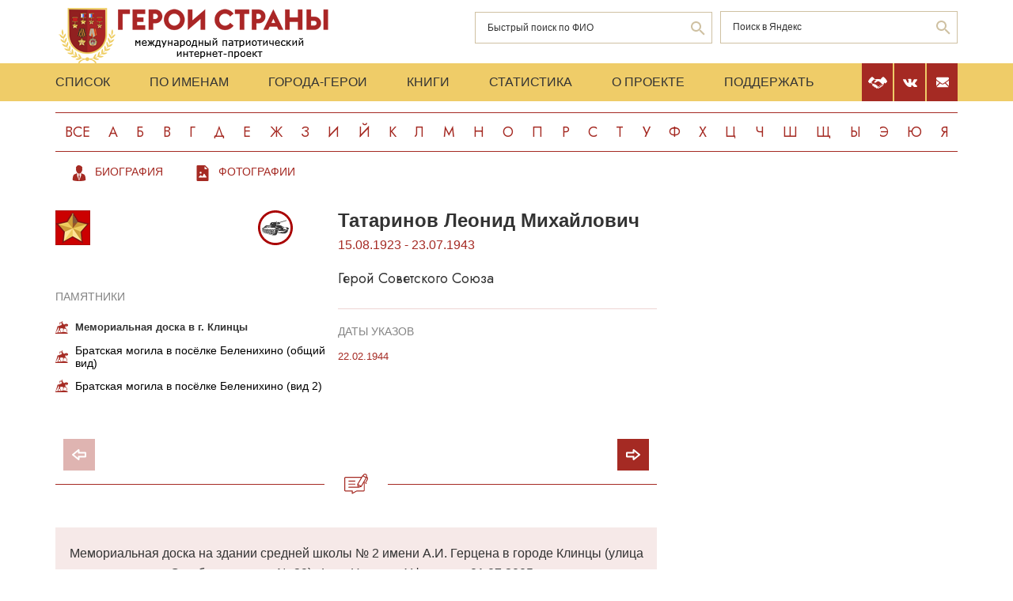

--- FILE ---
content_type: text/html; charset=UTF-8
request_url: https://www.warheroes.ru/hero/hero.asp?id=8118
body_size: 5584
content:
<html>
    <head>
		<meta http-equiv="Content-Type" content="text/html; charset=utf-8" />
        <meta http-equiv="X-UA-Compatible" content="IE=edge">
        <meta name="viewport" content="width=device-width, initial-scale=1">
		<meta name="description" content="Международный патриотический интернет-проект «Герои страны». Биографические очерки о Героях Советского Союза." />
		<meta name="keywords" content="Герой Советского Союза Герой России Кавалер ордена Славы Герой Социалистического Труда великая отечественная война Афганская война чеченская война Хасан Халхин-Гол патриотизм Россия авиация космонавтика вооруженный силы Вторая Мировая World War Герои страны" />
		<meta name="robots" content="ALL" />

		<meta property="og:image" content="https://www.warheroes.ru" />
		<meta property="og:title" content=" " />
		<meta property="og:description" content=" - : " />
        <meta name="content" content="Биографические очерки о Героях Советского Союза - Герой Советского Союза Татаринов Леонид Михайлович" /><title>Герой Советского Союза Татаринов Леонид Михайлович :: Герои страны</title>        <link rel="stylesheet" href="/assets/css/all.min.css?86" type="text/css">
        <link rel="stylesheet" href="/assets/css/app.min.css?92" type="text/css">
        <link rel="preconnect" href="https://fonts.googleapis.com">
        <link href="https://fonts.googleapis.com/css2?family=Jost:wght@300;400;500;700&display=swap" rel="stylesheet">

		<link rel="stylesheet" href="/js/dashboard/elrte-1.2/css/smoothness/jquery-ui-1.8.7.custom.css" type="text/css" media="screen" />

<script type="text/javascript" src="/js/dashboard/elrte-1.2/js/jquery-1.4.4.min.js"></script>
<script type="text/javascript" src="/js/dashboard/elrte-1.2/js/jquery-ui-1.8.7.custom.min.js"></script>

		<script type="text/javascript" src="/js/func.js"></script>
		<script type="text/javascript" src="/js/png-fix/jquery.pngFix.pack.js"></script>
        
				<!-- Yandex.RTB -->
		<script>window.yaContextCb=window.yaContextCb||[]</script>
		<script src="https://yandex.ru/ads/system/context.js" async></script>
    <script language="javascript">
           var message="";
            function clickIE() {if (document.all) {(message);return false;}}
            function clickNS(e) {
                if(document.layers||(document.getElementById&&!document.all)) {
                    if (e.which==2) {
                        (message);
                    return false;}
                }
            }
            if (document.layers) {
                document.captureEvents(Event.MOUSEDOWN);
                document.onmousedown=clickNS;
            }else{
                document.onmouseup=clickNS;
                document.oncontextmenu=clickIE;
            }
            document.onselectstart=new Function("return false");document.ondragstart=new Function("return false"); 
    </script>
	</head>

	<body>
    <header class="header">
        <div class="top-head">
            <div class="content">
                <div class="search-block">
                    <div class="form" style="height:50px;">
                        <form name="search" method="get" action="/main.asp">
                        <div class="input-wrap search fio">
                                <input type="text" name="qsearch" placeholder="Быстрый поиск по ФИО"/>
                                <button class="loop" type="button" onclick="document.search.submit()"></button>
                        </div>
                        </form>
                        <noindex>
                        <div class="input-wrap search google" data-bem="{&quot;action&quot;:&quot;https://yandex.ru/search/site/&quot;,&quot;arrow&quot;:false,&quot;bg&quot;:&quot;transparent&quot;,&quot;fontsize&quot;:12,&quot;fg&quot;:&quot;#000000&quot;,&quot;language&quot;:&quot;ru&quot;,&quot;logo&quot;:&quot;rb&quot;,&quot;publicname&quot;:&quot;поиск по warheroes.ru&quot;,&quot;suggest&quot;:true,&quot;target&quot;:&quot;_self&quot;,&quot;tld&quot;:&quot;ru&quot;,&quot;type&quot;:2,&quot;usebigdictionary&quot;:true,&quot;searchid&quot;:2666906,&quot;input_fg&quot;:&quot;#000000&quot;,&quot;input_bg&quot;:&quot;#ffffff&quot;,&quot;input_fontStyle&quot;:&quot;normal&quot;,&quot;input_fontWeight&quot;:&quot;normal&quot;,&quot;input_placeholder&quot;:&quot;&quot;,&quot;input_placeholderColor&quot;:&quot;#000000&quot;,&quot;input_borderColor&quot;:&quot;#7f9db9&quot;}">
                            <form action="https://yandex.ru/search/site/" method="get" target="_self" accept-charset="utf-8" id="yandex_search" name="yandex_search">
                                <input type="hidden" name="searchid" value="2666906"/>
                                <input type="hidden" name="l10n" value="ru"/>
                                <input type="hidden" name="reqenc" value=""/>
                                <input type="search" name="text" value="" id="query"  placeholder="Поиск в Яндекс"/>
                                <button class="loop" type="button" onclick="document.yandex_search.submit()">
                                </form></div>
                        <style type="text/css">.ya-page_js_yes .ya-site-form_inited_no { display: none; }</style>
                        <script type="text/javascript">(function(w,d,c){var s=d.createElement('script'),h=d.getElementsByTagName('script')[0],e=d.documentElement;if((' '+e.className+' ').indexOf(' ya-page_js_yes ')===-1){e.className+=' ya-page_js_yes';}s.type='text/javascript';s.async=true;s.charset='utf-8';s.src=(d.location.protocol==='https:'?'https:':'http:')+'//site.yandex.net/v2.0/js/all.js';h.parentNode.insertBefore(s,h);(w[c]||(w[c]=[])).push(function(){Ya.Site.Form.init()})})(window,document,'yandex_site_callbacks');</script>
                        </noindex>


                        <!--form action="https://www.google.ru/search" name="webalta" id="webalta" target="_blank" onsubmit="if(!query.value)return false;as_q.value = query.value "><input type="hidden" id="as_q" name="as_q" /><input type="hidden" name="as_sitesearch" value="warheroes.ru" />
                        <div class="input-wrap search google">
                            <input type="text" id="query" placeholder="Поиск в Google"/>
                            <button class="loop" type="button" onclick="document.webalta.submit()"></button>
                        </div>
                        </form-->


                    </div>
                </div>
                <a class="logo" href="/"><img src="/assets/img/logo.png" alt=""/></a>
                <!--div class="img-center"> <img src="assets/img/imgs.png" alt=""/></div-->
            </div>
        </div>
        <div class="menu-head">
            <div class="content">
                <div class="menu-links">
                    <ul>
                        <li><a href="/main.asp">Список</a></li>
                        <li><a href="/all.asp">По именам</a></li>
                        <li><a href="/towns.asp">Города-Герои</a></li>
                        <li><a href="/book1.asp">Книги</a></li>
                        <li><a href="/stats.asp">Статистика</a></li>
                        <li><a href="/about.asp">О проекте</a></li>
                        <li><a href="/crowdfunding.asp">Поддержать</a></li>
                    </ul>
                    <div class="burger-block">
                        <div class="burger"><span></span></div>
                    </div>
                </div>
                <div class="soc-menu red">
					<a class="crowdfun" href="/crowdfunding.asp"><img class="img-svg" src="/assets/img/look-crowdfun.svg" alt="Поддержать проект"/></a>
					<a class="vk" href="https://vk.com/club199450818"><img class="img-svg" src="/assets/img/vk-icon.svg" alt="vk"/></a>
					<a class="mail" href="/mail.asp"><img class="img-svg" src="/assets/img/mail-icon.svg" alt="mail"/></a>
				</div>
            </div>
        </div>
        <div class="content">
            <div class="listing">
                <!-- literals start -->
                                                            <a href='/main.asp?l=0'>Все</a><a  href='/main.asp?l=1'>А</a><a  href='/main.asp?l=2'>Б</a><a  href='/main.asp?l=3'>В</a><a  href='/main.asp?l=4'>Г</a><a  href='/main.asp?l=5'>Д</a><a  href='/main.asp?l=6'>Е</a><a  href='/main.asp?l=8'>Ж</a><a  href='/main.asp?l=9'>З</a><a  href='/main.asp?l=10'>И</a><a  href='/main.asp?l=11'>Й</a><a  href='/main.asp?l=12'>К</a><a  href='/main.asp?l=13'>Л</a><a  href='/main.asp?l=14'>М</a><a  href='/main.asp?l=15'>Н</a><a  href='/main.asp?l=16'>О</a><a  href='/main.asp?l=17'>П</a><a  href='/main.asp?l=18'>Р</a><a  href='/main.asp?l=19'>С</a><a  href='/main.asp?l=20'>Т</a><a  href='/main.asp?l=21'>У</a><a  href='/main.asp?l=22'>Ф</a><a  href='/main.asp?l=23'>Х</a><a  href='/main.asp?l=24'>Ц</a><a  href='/main.asp?l=25'>Ч</a><a  href='/main.asp?l=26'>Ш</a><a  href='/main.asp?l=27'>Щ</a><a  href='/main.asp?l=28'>Ы</a><a  href='/main.asp?l=29'>Э</a><a  href='/main.asp?l=30'>Ю</a><a  href='/main.asp?l=31'>Я</a>
                    
                                <!-- literals end -->
        </div>
    </header>
    <main class="main">
        <div class="content">
                    <!-- content start -->
<sape_index>


<div class="menu-look"">
    <ul class="links-look">
        <li><a class="look-bio" href="/hero/hero.asp?Hero_id=2349"><span>Биография</span></a></li>
        <li><a class="look-foto" href="/hero/hero.asp?photo_id="><span>Фотографии</span></a></li>
    </ul>
</div>
<div class="page-look">
    <div class="left-block">
        <div class="bio-block">
            <div class="medals">
                <div class="left-cont">
                    <div class="img-all"><img src="/assets/img/91_big.png" alt="" title="Герой Советского Союза"/></div>
                    <div class="img-rod">
                                                                                        <img width="44" height="44" border="0" alt="Армия: Бронетанковые войска                       " src="/assets/img/icons/tank.svg" title="Армия: Бронетанковые войска                       "/>
                                                                                </div>
                </div>
                                    <div class="items memorials" >
                        <br><br>
                        <h4>Памятники</h4>
						
						<div id="titles_nabor">							
                        								<p><a data-slide="slide_8118" class="name active" href="/hero/hero.asp?id=8118">Мемориальная доска в г. Клинцы</a></p>
															<p><a data-slide="slide_15191" class="name" href="/hero/hero.asp?id=15191">Братская могила в посёлке Беленихино (общий вид)</a></p>
															<p><a data-slide="slide_15194" class="name" href="/hero/hero.asp?id=15194">Братская могила в посёлке Беленихино (вид 2)</a></p>
													</div>
                    </div>
                            </div>
            <div class="info-block">
                <div class="text">
    <h2>Татаринов&nbsp;Леонид Михайлович</h2>
    <div class="years-live">
        15.08.1923        -
        23.07.1943    </div>
    <p class="rank">Герой Советского Союза</p>
	
</div>
    <div class="items">
        <h4>Даты указов</h4>
                    <div class="item">
                <div class="date">
                    					22.02.1944				</div>
                <div>
					<p>
                                        </div>
            </div>
                </div>
            </div>
        </div>
		
	
		<!-- test slider -->				
			
    
        <div class="photo">
		
		<div class="windows_relative">		
			<div class="swiper_one">
				<div class="swiper-wrapper">				
                                    <div class="swiper-slide" id="slide_8118">
						<img src="/content/images/heroes/monuments/Tatarinov_LM_mdosk.jpg" title="Мемориальная доска в г. Клинцы" />
					</div>
                                    <div class="swiper-slide" id="slide_15191">
						<img src="/content/images/heroes/monuments/TatarinovLMMonum.jpg" title="Братская могила в посёлке Беленихино (общий вид)" />
					</div>
                                    <div class="swiper-slide" id="slide_15194">
						<img src="/content/images/heroes/monuments/TatarinovLABoard.jpg" title="Братская могила в посёлке Беленихино (вид 2)" />
					</div>
                				</div>

				<div class="swiper-button-prev"></div>
				<div class="swiper-button-next"></div>
			</div>
		</div>
		
			<!-- ===== Description ===== -->
			<hr/>
			<div id="description_nabor">
							<div class="desc" id="desc_slide_8118">
					<p>Мемориальная доска на здании средней школы № 2 имени А.И. Герцена в городе Клинцы (улица Октябрьская, дом № 29). Фото Николая Уфаркина. 01.07.2005 г.</p>
				</div>
							<div class="desc" id="desc_slide_15191">
					<p>Памятник на братской могиле у посёлка Беленихино Прохоровского района Белгородской области. Фото с сайта: prohorovskoe-pole.ru  </p>
				</div>
							<div class="desc" id="desc_slide_15194">
					<p>Аннотационная доска на мемориале погибшим советским бойцам у посёлка Беленихино Белгородской области. Фото с сайта: prohorovskoe-pole.ru  </p>
				</div>
						</div>	
			
        </div>
	
    		
		<!-- end test slider -->	
	
			
		
        <!-- banner start -->
                <!-- banner end -->
        <!-- Hero Put this script tag to the <head> of your page -->
                    <noindex>
                <div class="comments-block" id="vk_comments"></div>
            </noindex>
            <script type="text/javascript" src="//vk.com/js/api/openapi.js?154"></script>
            <script type="text/javascript">
                var swidth = window.innerWidth -992;
                if(swidth >0) {
                    VK.init({apiId: 2279040, onlyWidgets: true});
                    VK.Widgets.Comments("vk_comments", {limit: 15, attach: "*"}, 2349)
                }
            </script>
            </div>
    <div class="right-block">
        <div class="rrcom">
                <!--noindex>
        <div style="width:312px;height:581px;background-image: url('/img/banner_tb2.jpg');cursor: pointer"
             onclick="location.href='http://teambook2.ru'">
            &nbsp;
        </div>
    </noindex -->


    <!-- Yandex.RTB R-A-982199-2
    Разобраться с рекламой
    -->


    <div id="yandex_rtb_R-A-982199-2" style="display:inline-block;max-width:350px"></div>
    <script>window.yaContextCb.push(()=>{
            Ya.Context.AdvManager.render({
                renderTo: 'yandex_rtb_R-A-982199-2',
                blockId: 'R-A-982199-2',
                onError: (data) => {
                    console.log('type', data.type); // Тип ошибки: error или warning
                    console.log('code', data.code); // Код ошибки (см. значение выше)
                    console.log('text', data.text); // Текстовое описание ошибки
                    // Обработка ошибки со стороны площадки
                }
            })
        })</script>


        </div>
    </div>
</div>
</sape_index><!--c775764570168--><div id='cZGqY_775764570168'></div>                    <!-- content end -->
        </div>
        <div class="content">
            <script type="text/javascript">
<!--
var _acic={dataProvider:10,allowCookieMatch:false};(function(){var e=document.createElement("script");e.type="text/javascript";e.async=true;e.src="https://www.acint.net/aci.js";var t=document.getElementsByTagName("script")[0];t.parentNode.insertBefore(e,t)})()
//-->
</script><!--775764570168--><div id='kIoL_775764570168'></div>         </div>
    </main>
     <footer class="footer">
         <div class="content">
            <div class="left">Международный патриотический интернет-проект «Герои страны». <span>© 2000 - 2026 гг.</span></div>
             <div class="right">Свидетельство СМИ: Эл № ФС77-85279 от 30.05.2023<span>Несанкционированное использование материалов сайта преследуется законом.</span></div>
         </div>
     </footer>

     <script src="/assets/js/app.min.js?id=2"></script>

<noindex>
<!--mail.vru top list counter-->
<script language="JavaScript">
d=document;a='';a+=';r='+escape(d.referrer);
js=10
</script>
<script language="JavaScript1.1">
a+=';j='+navigator.javaEnabled();
js=11
</script>
<script language="JavaScript1.2">
s=screen;a+=';s='+s.width+'*'+s.height
a+=';d='+(s.colorDepth?s.colorDepth:s.pixelDepth);
js=12
</script>
<script language="JavaScript1.3">
js=13
</script>


<!-- Yandex.Metrika counter -->
<script type="text/javascript" >
   (function(m,e,t,r,i,k,a){m[i]=m[i]||function(){(m[i].a=m[i].a||[]).push(arguments)};
   m[i].l=1*new Date();k=e.createElement(t),a=e.getElementsByTagName(t)[0],k.async=1,k.src=r,a.parentNode.insertBefore(k,a)})
   (window, document, "script", "https://mc.yandex.ru/metrika/tag.js", "ym");

   ym(79802731, "init", {
        clickmap:true,
        trackLinks:true,
        accurateTrackBounce:true
   });
</script>
<noscript><div><img src="https://mc.yandex.ru/watch/79802731" style="position:absolute; left:-9999px;" alt="" /></div></noscript>
<!-- /Yandex.Metrika counter -->

</noindex>


   </body>
</html>